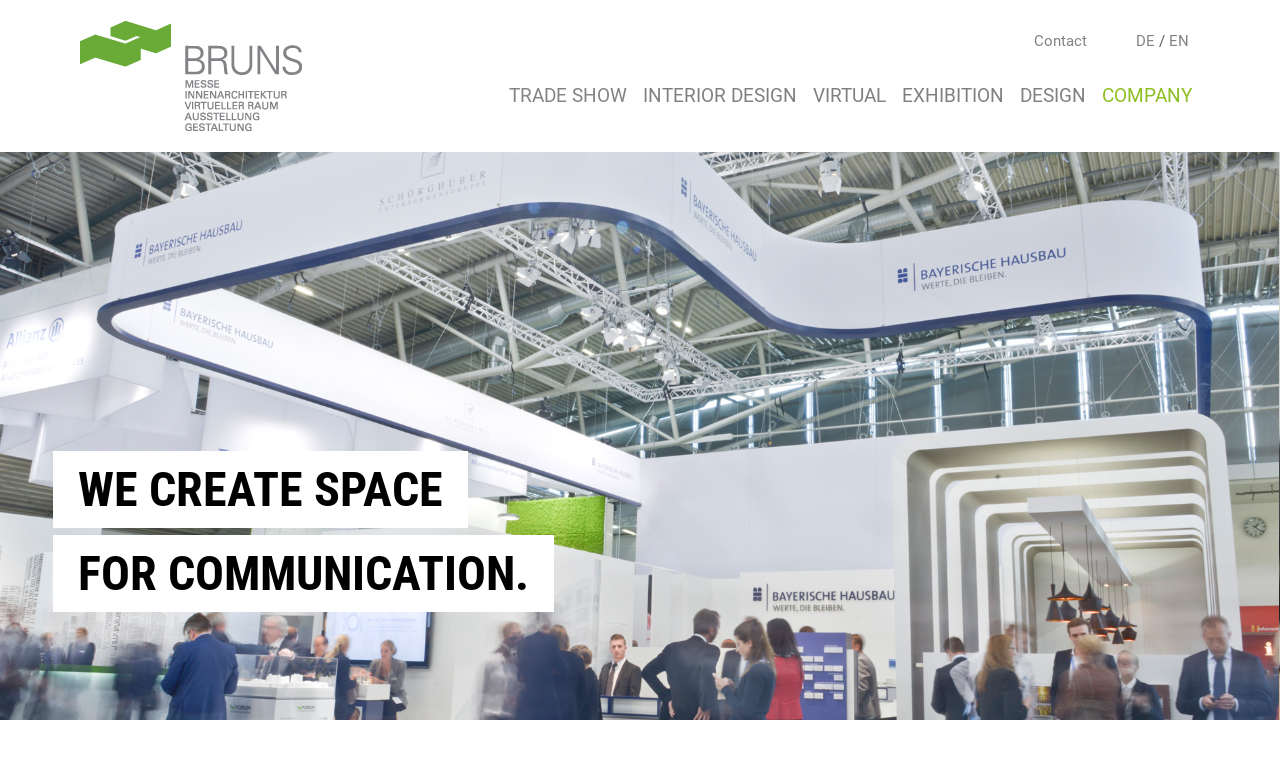

--- FILE ---
content_type: text/html; charset=utf-8
request_url: https://www.bruns-messebau.com/trade-show/bayerische-hausbau/
body_size: 4147
content:
<!DOCTYPE html>
<html lang="en">
<head>

<meta charset="utf-8">
<!-- 
	Technische Umsetzung:
	    ALCEDO MEDIA - Internetagentur Starnberg, München, www.alcedo-media.de

	This website is powered by TYPO3 - inspiring people to share!
	TYPO3 is a free open source Content Management Framework initially created by Kasper Skaarhoj and licensed under GNU/GPL.
	TYPO3 is copyright 1998-2026 of Kasper Skaarhoj. Extensions are copyright of their respective owners.
	Information and contribution at https://typo3.org/
-->

<base href="https://www.bruns-messebau.com/">


<meta name="generator" content="TYPO3 CMS" />
<meta name="description" content="Bayerische Hausbau GmbH &amp; Co. KG 
Expo Real, Munich" />
<meta name="keywords" content="Bayerische Hausbau GmbH &amp; Co. KG 
Expo Real, Munich, trade fair booth" />
<meta name="robots" content="index, follow" />
<meta name="author" content="BRUNS Messe- und Ausstellungs- Gestaltung GmbH" />
<meta name="twitter:card" content="summary" />
<meta name="language" content="de" />
<meta name="copyright" content="BRUNS Messe- und Ausstellungs- Gestaltung GmbH" />


<link rel="stylesheet" type="text/css" href="/fileadmin/templates/css/bootstrap.min.css?1558376474" media="all">
<link rel="stylesheet" type="text/css" href="/fileadmin/templates/js/vendor/revolution/fonts/pe-icon-7-stroke/css/pe-icon-7-stroke.css?1558376685" media="all">
<link rel="stylesheet" type="text/css" href="/fileadmin/templates/js/vendor/revolution/fonts/font-awesome/css/font-awesome.min.css?1558376687" media="all">
<link rel="stylesheet" type="text/css" href="/fileadmin/templates/js/vendor/revolution/css/settings.css?1558376490" media="all">
<link rel="stylesheet" type="text/css" href="/fileadmin/templates/js/vendor/revolution/css/layers.css?1558376490" media="all">
<link rel="stylesheet" type="text/css" href="/fileadmin/templates/js/vendor/revolution/css/navigation.css?1558376491" media="all">
<link rel="stylesheet" type="text/css" href="/fileadmin/templates/css/main.css?1755506732" media="all">
<link rel="stylesheet" type="text/css" href="/fileadmin/templates/css/raleway.css?1666795262" media="all">
<link rel="stylesheet" type="text/css" href="/fileadmin/templates/css/roboto.css?1666795055" media="all">






<meta name="viewport" content="width=device-width, initial-scale=1, maximum-scale=1" />
	<script type="application/javascript" src="https://app.usercentrics.eu/latest/main.js" id="JiVGDM1Y"></script>
	<script type="text/plain" data-usercentrics="Google Analytics">
        var gaProperty = 'UA-50425291-1';
        var disableStr = 'ga-disable-' + gaProperty;
        if (document.cookie.indexOf(disableStr + '=true') > -1) {
            window[disableStr] = true;
        }
        function gaOptout() {
            document.cookie = disableStr + '=true; expires=Thu, 31 Dec 2099 23:59:59 UTC; path=/';
            window[disableStr] = true;
            alert('Das Tracking durch Google Analytics wurde in Ihrem Browser für diese Website deaktiviert.');
        }
    </script>
	<script type="text/plain" data-usercentrics="Google Analytics" async src="https://www.googletagmanager.com/gtag/js?id=UA-50425291-1"></script>
	<script type="text/plain" data-usercentrics="Google Analytics">
        window.dataLayer = window.dataLayer || [];
        function gtag(){dataLayer.push(arguments);}
        gtag('js', new Date());
        gtag('config', 'UA-50425291-1', { 'anonymize_ip': true });
    </script>
<title>expo real booth - BRUNS Messebau</title>    <!--[if lt IE 9]>
<script src="http://html5shim.googlecode.com/svn/trunk/html5.js"></script>
    <![endif]-->
    <!--[if IE 9]>
<link href="css/styleie9.css" rel="stylesheet">
    <![endif]-->
<link rel="canonical" href="https://www.bruns-messebau.com/trade-show/bayerische-hausbau/"/>
</head>
<body>

<header>
    <nav class="navbar navbar-expand-xl navbar-light bg-white">
        <a class="navbar-brand" href="/">
            <img src="/fileadmin/templates/img/logo.png" alt="Bruns Messebau">
        </a>
        <div class="topnav">
            <ul class="topmenu"><li class="last"><a href="/contact/" title="Contact">Contact</a></li></ul>
                <ul class="tx-srlanguagemenu tx-srlanguagemenu-links">
      <li class="CUR">
          <a class="linked-language" href="https://www.bruns-messebau.de/">DE</a>
      </li>
      <li>/</li>
      <li class="NO SPC">
          <a class="linked-language" href="https://www.bruns-messebau.com/">EN</a>
      </li>
    </ul>
        </div>
        <button class="navbar-toggler" type="button" data-toggle="collapse" data-target="#navbarCollapse" aria-controls="navbarCollapse" aria-expanded="false" aria-label="Toggle navigation">
            <span class="navbar-toggler-icon"></span>
        </button>
        <div class="collapse navbar-collapse" id="navbarCollapse"><ul class="navbar-nav ml-auto"><li class="nav-item first active"><a href="/trade-show/" class="nav-link">Trade Show</a></li><li class="nav-item"><a href="/interior-design/" class="nav-link">Interior Design</a></li><li class="nav-item"><a href="/virtual/" class="nav-link">Virtual</a></li><li class="nav-item"><a href="/exhibition/" class="nav-link">Exhibition</a></li><li class="nav-item"><a href="/design/" class="nav-link">Design</a></li><li class="nav-item dropdown last"><a href="/company/about-us/" class="nav-link">Company<b class="caret"></b></a><div class="dropdown-menu" aria-labelledby="navbarDropdownMenuLink"><ul><li class="nav-item first"><a href="/company/about-us/" class="nav-link">About us</a></li><li class="nav-item"><a href="/company/career/" class="nav-link">Career</a></li><li class="nav-item last"><a href="/company/press/" class="nav-link">Press</a></li></ul></div></li></ul></div>
    </nav>
</header>

<main role="main">

    <a href="/newsletter" id="newsletter-banderole" title="Bruns Newsletter">
        <i class="fa fa-paper-plane" aria-hidden="true"></i>
    </a>

    <div id="content-wrapper"><!--TYPO3SEARCH_begin--><div class="rev_slider_wrapper">
    <div id="rev_slider" class="rev_slider"  data-version="5.0">
        <ul><li data-transition="fade">
    <img src="uploads/tx_templavoilaplus/Bay_Hausbau_Expo_Real_Bild_5_01.jpg" alt="Messestand Bayerische Hausbau" class="rev-slidebg" data-bgposition="top center" data-bgfit="cover" data-bgrepeat="no-repeat" data-kenburns="on" data-duration="15000" data-ease="Linear.easeNone" data-scalestart="100" data-scaleend="120" data-offsetstart="0 0" data-offsetend="0 0" data-rotatestart="0" data-rotateend="0" />
    <div class="tp-caption News-Title tp-resizeme rs-parallaxlevel-0"
         data-x="left"
         data-hoffset="80"
         data-y="top" data-voffset="450"
         data-whitespace="normal"
         data-transform_idle="o:1;"
         data-transform_in="o:0"
         data-transform_out="o:0"
         data-start="100"
    ><p>We create space</p>
<p>for communication.</p></div>
</li><li data-transition="fade">
    <img src="uploads/tx_templavoilaplus/Bay_Hausbau_Expo_Real_Bild_4_01.jpg" alt="Messestand Bayerische Hausbau" class="rev-slidebg" data-bgposition="top center" data-bgfit="cover" data-bgrepeat="no-repeat" data-kenburns="on" data-duration="15000" data-ease="Linear.easeNone" data-scalestart="100" data-scaleend="120" data-offsetstart="0 0" data-offsetend="0 0" data-rotatestart="0" data-rotateend="0" />
    <div class="tp-caption News-Title tp-resizeme rs-parallaxlevel-0"
         data-x="left"
         data-hoffset="80"
         data-y="top" data-voffset="450"
         data-whitespace="normal"
         data-transform_idle="o:1;"
         data-transform_in="o:0"
         data-transform_out="o:0"
         data-start="100"
    ><p>We create space</p>
<p>for communication.</p></div>
</li><li data-transition="fade">
    <img src="uploads/tx_templavoilaplus/Bay_Hausbau_Expo_Real_Bild_3_01.jpg" alt="Messestand Bayerische Hausbau" class="rev-slidebg" data-bgposition="top center" data-bgfit="cover" data-bgrepeat="no-repeat" data-kenburns="on" data-duration="15000" data-ease="Linear.easeNone" data-scalestart="100" data-scaleend="120" data-offsetstart="0 0" data-offsetend="0 0" data-rotatestart="0" data-rotateend="0" />
    <div class="tp-caption News-Title tp-resizeme rs-parallaxlevel-0"
         data-x="left"
         data-hoffset="80"
         data-y="top" data-voffset="450"
         data-whitespace="normal"
         data-transform_idle="o:1;"
         data-transform_in="o:0"
         data-transform_out="o:0"
         data-start="100"
    ><p>We create space</p>
<p>for communication.</p></div>
</li><li data-transition="fade">
    <img src="uploads/tx_templavoilaplus/Bay_Hausbau_Expo_Real_Bild_1_01.jpg" alt="Messestand Bayerische Hausbau" class="rev-slidebg" data-bgposition="top center" data-bgfit="cover" data-bgrepeat="no-repeat" data-kenburns="on" data-duration="15000" data-ease="Linear.easeNone" data-scalestart="100" data-scaleend="120" data-offsetstart="0 0" data-offsetend="0 0" data-rotatestart="0" data-rotateend="0" />
    <div class="tp-caption News-Title tp-resizeme rs-parallaxlevel-0"
         data-x="left"
         data-hoffset="80"
         data-y="top" data-voffset="450"
         data-whitespace="normal"
         data-transform_idle="o:1;"
         data-transform_in="o:0"
         data-transform_out="o:0"
         data-start="100"
    ><p>We create space</p>
<p>for communication.</p></div>
</li><li data-transition="fade">
    <img src="uploads/tx_templavoilaplus/Bay_Hausbau_Expo_Real_Bild_2_01.jpg" alt="Messestand Bayerische Hausbau Bruns Messebau" class="rev-slidebg" data-bgposition="top center" data-bgfit="cover" data-bgrepeat="no-repeat" data-kenburns="on" data-duration="15000" data-ease="Linear.easeNone" data-scalestart="100" data-scaleend="120" data-offsetstart="0 0" data-offsetend="0 0" data-rotatestart="0" data-rotateend="0" />
    <div class="tp-caption News-Title tp-resizeme rs-parallaxlevel-0"
         data-x="left"
         data-hoffset="80"
         data-y="top" data-voffset="450"
         data-whitespace="normal"
         data-transform_idle="o:1;"
         data-transform_in="o:0"
         data-transform_out="o:0"
         data-start="100"
    ><p>We create space</p>
<p>for communication.</p></div>
</li></ul>
    </div>
</div><section class="section-container bkg-white">
    <div class="container"><div class="row">
    <div class="col-xs-12 col-sm-12 col-md-8 offset-md-2"><div class="row">
    <div class="col-xs-12 col-sm-12 col-md-12 col-lg-12">
<div id="c1622" class="frame frame-default frame-type-text frame-layout-0"><h1>Bayerische Hausbau GmbH &amp; Co. KG&nbsp;</h1><h3>Expo Real, Munich</h3><p>&nbsp;</p></div>

</div>
</div><div class="row">
    <div class="col-xs-12 col-sm-6 col-md-6 col-lg-6">
<div id="c1619" class="frame frame-default frame-type-text frame-layout-0"><p><strong>Centrally located at the &quot;Marktplatz München&quot; - a joint initiative of Munich's most important players in the real estate industry - we have implemented a compact urban quarter with entrance, public square, semi-public retreat, arcade, catering&nbsp;and office wing for Bayerische Hausbau.</strong></p></div>

</div>
    <div class="col-xs-12 col-sm-6 col-md-6 col-lg-6">
<div id="c1620" class="frame frame-default frame-type-text frame-layout-0"><p>Design principles are the targeted use of contrasts. Warmly styled high-quality interior areas meet with a clear choice of materials for more public areas.</p><p>Soft shapes meet hard-contoured structures. Closed facades stand next to articulated rhythmic surfaces.</p></div>

</div>
</div></div>
</div></div>
</section><section class="section-container bkg-green">
    <div class="container"><div class="row">
    <div class="col-xs-12 col-sm-12 col-md-8 offset-md-2"><div class="statement">
    <p>Soft shapes meet hard-contoured structures. Closed facades stand next to articulated rhythmic surfaces.</p>
</div></div>
</div></div>
</section><section class="section-container bkg-white">
    <div class="container"><div class="row justify-content-center">
    <div class="col-lg-2">
<div id="c2951" class="frame frame-default frame-type-text frame-layout-0"><p><strong>Floor plan for Bayerische Hausbau at Expo Real.</strong></p></div>

</div>
    <div class="col-lg-6 distance-left-20">
<div id="c2952" class="frame frame-default frame-type-image frame-layout-0"><div class="ce-image ce-left ce-above"><div class="ce-gallery" data-ce-columns="1" data-ce-images="1"><div class="ce-row"><div class="ce-column"><figure class="image"><img class="image-embed-item" alt="Floor plan Bayerische Hausbau Bruns" src="/fileadmin/_processed_/8/c/csm_Bayerische_Hausbau_ExpoReal_GR_2821dc55b4.jpg" width="720" height="553" /></figure></div></div></div></div></div>

</div>
</div><div class="gap" style="height: 25px;"></div></div>
</section><!--TYPO3SEARCH_end--></div>

    <footer>
        <div id="footer">
            <div class="container">
                <div class="row">
                    <div class="col-sm-6 col-md-3">
                        <div class="footer-headline">BRUNS Links</div><ul><li class="first"><a href="https://www.bruns-messebau.de/kontakt/" title="Contact">Contact</a></li><li><a href="/imprint/" title="Imprint">Imprint</a></li><li class="last"><a href="/privacy-policy/" title="Privacy Policy">Privacy Policy</a></li></ul>
                    </div>
                    <div class="col-sm-6 col-md-3">
                            <div class="footer-headline">Contact</div>
        <ul>
        <li>
            BRUNS Messe- und Ausstellungsgestaltung GmbH
</li>
<li>
Augustin-Rösch-Str. 17 
        <ul>
        <li>
80935 Munich
</li>
<li>
            Phone: +49 (0)89 / 35 49 09-0
        <ul>
        <li>
Fax: +49 (0)89 / 35 49 09-99
</li>
<li>
<a href="/cdn-cgi/l/email-protection#462f2820290624343328356b2b23353523242733682223"><span class="__cf_email__" data-cfemail="d2bbbcb4bd92b0a0a7bca1ffbfb7a1a1b7b0b3a7fcb6b7">[email&#160;protected]</span></a>
</li>
</ul>
                    </div>
                    <div class="col-sm-6 col-md-3">
                            <div class="footer-headline">Association</div>
<ul class="social-links">
<li>
    <a href="https://forward.live/" target="_blank" title="BRUNS Messebau member of forward.live">
<img src="/fileadmin/user_upload/fwd_Logo_mit_Subline_grau.png" alt="forward.live">
</a>
        </li>
        <li>
      <a href="https://www.ifesnet.com/" target="_blank" title="BRUNS Messebau member of IFES">
<img src="/fileadmin/user_upload/ifes_Logo-grau.png" alt="ifes">
</li>
</ul>
                    </div>
                    <div class="col-sm-6 col-md-3">
                            <div class="footer-headline">Follow us</div>
<ul class="social-links">
<li>
    <a href="https://www.facebook.com/brunsmessebau/" target="_blank" title="BRUNS Messebau bei Facebook">
<i class="fa fa-facebook" aria-hidden="true"></i>
</a>
</li>
<li>
<a href="https://www.instagram.com/brunsmessebau" target="_blank" title="BRUNS Messebau bei Instagram">
<i class="fa fa-instagram" aria-hidden="true"></i>
</a>
</li>
<li>
<a href="https://de.linkedin.com/company/bruns-messe--und-ausstellungsgestaltung-gmbh" target="_blank" title="BRUNS Messebau auf Linkedin">
<i class="fa fa-linkedin" aria-hidden="true"></i>
</a>
</li>
<li>
<a href="https://www.youtube.com/user/brunsmesse" target="_blank" title="BRUNS Messebau bei YouTube">
<i class="fa fa-youtube" aria-hidden="true"></i>
    </a>
    </li>
    </ul>
                    </div>
                </div>
            </div>
        </div>

        <div id="absfooter">
            <div class="container">
                <div class="row">
                    <div class="col-md-12"><span>Copyright &copy;&nbsp;2026&nbsp; BRUNS Messe- und Ausstellungsgestaltung GmbH. All rights reserved.</span></div>
                </div>
            </div>
        </div>

    </footer>
</main>

<script data-cfasync="false" src="/cdn-cgi/scripts/5c5dd728/cloudflare-static/email-decode.min.js"></script><script src="/fileadmin/templates/js/vendor/jquery-3.3.1.min.js?1558376486" type="text/javascript"></script>
<script src="/fileadmin/templates/js/vendor/bootstrap.min.js?1558376487" type="text/javascript"></script>
<script src="/fileadmin/templates/js/vendor/revolution/js/jquery.themepunch.tools.min.js?1558376492" type="text/javascript"></script>
<script src="/fileadmin/templates/js/vendor/revolution/js/jquery.themepunch.revolution.min.js?1558376492" type="text/javascript"></script>
<script src="/fileadmin/templates/js/vendor/revolution/js/extensions/revolution.extension.kenburn.min.js?1558376502" type="text/javascript"></script>
<script src="/fileadmin/templates/js/vendor/revolution/js/extensions/revolution.extension.parallax.min.js?1558376502" type="text/javascript"></script>
<script src="/fileadmin/templates/js/vendor/revolution/js/extensions/revolution.extension.navigation.min.js?1558376502" type="text/javascript"></script>
<script src="/fileadmin/templates/js/vendor/revolution/js/extensions/revolution.extension.carousel.min.js?1558376501" type="text/javascript"></script>
<script src="/fileadmin/templates/js/vendor/revolution/js/extensions/revolution.extension.slideanims.min.js?1558376502" type="text/javascript"></script>
<script src="/fileadmin/templates/js/vendor/revolution/js/extensions/revolution.extension.layeranimation.min.js?1558376501" type="text/javascript"></script>
<script src="/fileadmin/templates/js/vendor/isotope.pkgd.min.js?1558376486" type="text/javascript"></script>
<script src="https://unpkg.com/imagesloaded@4/imagesloaded.pkgd.min.js" type="text/javascript"></script>
<script src="/fileadmin/templates/js/main.js?1610663478" type="text/javascript"></script>


<script defer src="https://static.cloudflareinsights.com/beacon.min.js/vcd15cbe7772f49c399c6a5babf22c1241717689176015" integrity="sha512-ZpsOmlRQV6y907TI0dKBHq9Md29nnaEIPlkf84rnaERnq6zvWvPUqr2ft8M1aS28oN72PdrCzSjY4U6VaAw1EQ==" data-cf-beacon='{"version":"2024.11.0","token":"1e1c08c8d35f41ce91cbb4d7658868b4","r":1,"server_timing":{"name":{"cfCacheStatus":true,"cfEdge":true,"cfExtPri":true,"cfL4":true,"cfOrigin":true,"cfSpeedBrain":true},"location_startswith":null}}' crossorigin="anonymous"></script>
</body>
</html>

--- FILE ---
content_type: text/css; charset=utf-8
request_url: https://www.bruns-messebau.com/fileadmin/templates/css/main.css?1755506732
body_size: 2392
content:
/* GLOBAL STYLES
-------------------------------------------------- */
/* Padding below the footer and lighter body text */

body {
    font-family: 'Roboto', 'Helvetica Neue', Helvetica, Arial, sans-serif;
    font-display: swap;
    font-size: 14pt;
    padding-top: 0;
    padding-bottom: 0;
    color: #5a5a5a;
}

h1 {
    font-family: 'Roboto Condensed', sans-serif;
    font-display: swap;
    font-weight: 500;
    margin-bottom: 30px;
}

h2 {
    font-family: 'Roboto Condensed', sans-serif;
    font-display: swap;
}

h3 {
    font-family: 'Roboto Condensed', sans-serif;
    font-display: swap;
    margin-top: 1.5rem;
    margin-bottom: 1rem;
}

.subheadline {
    font-family: 'Roboto Condensed', sans-serif;
    font-display: swap;
    font-size: 20pt;
    font-weight: 200;
    margin-top: -30px;
    margin-bottom: 30px;
}

a {
    color: #8cbe1f;
}

.btn {
    border-radius: 0;
    padding: 0.75rem 1.25rem;
}

.btn.btn-primary {
    background: #8cbe1f;
    border-color: #8cbe1f;
    color: #fff;
}

.pb-lg-10 {
    padding-bottom: 100px;
}

.gap-50 {
    height: 50px;
}

.gap-100 {
    height: 100px;
}

.green {
    color: #8cbe1f;
}

.black {
    color: #000;
}

.navbar {
    padding: 1rem 5rem;
}

.navbar .topnav {
    font-size: 11pt;
    padding-right: .7rem;
    position: absolute;
    top: 30px;
    right: 5rem;
}

.navbar .topnav ul {
    display: inline-block;
    list-style: none;
    margin: 0;
    padding: 0;
}

.navbar .topnav .topmenu {
    margin-right: 45px;
}

.navbar .topnav ul li {
    display: inline-block;
}

.navbar .topnav ul li a {
    color: #838386;
}

.navbar-nav .nav-item {
    text-transform: uppercase;
}

.navbar-light .navbar-nav .active > .nav-link,
.navbar-light .navbar-nav .nav-link.active,
.navbar-light .navbar-nav .nav-link.show,
.navbar-light .navbar-nav .show > .nav-link {
    color: #838386;
}

.navbar-expand-md .navbar-nav .nav-link {
    padding-right: .7rem;
    padding-left: .7rem;
    text-transform: uppercase;
}

.navbar-nav .nav-item:last-child a {
    color: #8cbe1f;
}

#navbarCollapse {
    margin-top: 40px;
}

.navbar-expand-md .navbar-nav .dropdown-menu {
    padding: 1rem 1rem;
}

.navbar-expand-md .navbar-nav .dropdown-menu li {
    padding: 5px 0;
    width: 100%;
}

.navbar-expand-md .navbar-nav .dropdown-menu li a {
    display: block;
}

.dropdown-toggle::after {
    display: none;
}

.dropdown-menu {
    min-width: 16rem;
}

.dropdown-menu ul {
    list-style: none;
    padding: 0;
}

.dropdown-menu ul .nav-link {
    padding: .2rem 1rem;
}

.dropdown-menu ul .nav-item.last .nav-link {
    color: rgba(0,0,0,.5);
}

.dropdown.last .dropdown-menu {
    left: inherit;
    right: 0;
}

.navbar-nav .nav-item.last .dropdown-menu .nav-link {
    color: rgba(0,0,0,.5);
}
.navbar-nav .nav-item.last .dropdown-menu .nav-link:hover {
    color: rgba(0,0,0,.7);
}


.stage {
    /*margin-bottom: 100px;*/
    position: relative;
}

.stage img {
    height: auto;
    width: 100%;
}

.stage .stage-caption {
    bottom: 80px;
    left: 120px;
    position: absolute;
}

.stage .stage-caption p {
    background: #fff;
    color: #000;
    display: table;
    font-family: 'Roboto Condensed', sans-serif;
    font-size: 36pt;
    font-weight: 900;
    line-height: normal;
    margin: 0 0 10px;
    padding: 10px 25px;
    text-transform: uppercase;
}

.rev_slider_wrapper {
    margin-bottom: 0;
}

.rev_slider_wrapper .tp-caption {
    font-family: 'Roboto Condensed', sans-serif;
}

.rev_slider_wrapper .tp-caption p {
    background: #fff;
    color: #000;
    display: table;
    font-family: 'Roboto Condensed', sans-serif;
    font-size: 36pt !important;
    font-weight: 900;
    line-height: normal !important;
    margin: 0 0 10px;
    max-width: initial;
    padding: 10px 25px !important;
    text-transform: uppercase;
    white-space: nowrap !important;
    width: auto;
}

.section-container {
    padding-top: 75px;
    padding-bottom: 75px;
}

.section-container.bkg-blue {
    background: #000073;
    color: #fff;
}

.section-container.bkg-light-gray {
    background: #f5f5f5;
}

.section-container.bkg-gray {
    background: #eee;
}

.section-container.bkg-green {
    background: #8cbe1f;
    color: #fff;
}

.section-container.bkg-orange {
    background: #fe5000;
    color: #fff;
}

.section-container.bkg-orange a {
    color: #000;
}

.section-container.bkg-pink {
    background: #da1884;
    color: #fff;
}

.section-container.bkg-pink a {
    color: #000;
}

.section-container.bkg-white {
    background: #fff;
}

.service-grid {
    margin: 100px 0;
}

.service-box {
    color: #838386;
    text-decoration: none;
}

.service-box:hover {
    color: #8cbe1f;
    text-decoration: none;
}

.service-box img {
    height: auto;
    margin-bottom: 15px;
    width: 100%;
}

.service-box .caption {
    color: #838386;
    font-size: 15pt;
    text-transform: uppercase;
}

.service-box:hover .caption {
    color: #8cbe1f;
    text-decoration: none;
}

.headline {
    font-weight: bolder;
    position: relative;
    padding-bottom: 50px;
    text-transform: uppercase;
}

.headline:after {
    background: #8cbe1f;
    content: "";
    height: 5px;
    left: -25px;
    position: absolute;
    top: 70px;
    width: 100px;
}


.hero {
    margin: 120px 0;
    padding: 100px;
}

.hero.green {
    background: #8cbe1f;
    color: #fff;
}

.hero.orange {
    background: #fe5000;
    color: #fff;
}

blockquote.quotation {
    font-size: 28pt;
    padding: 25px 100px;
    text-align: center;
    text-transform: uppercase;
}

blockquote.quotation .author {
    font-size: 15pt;
    margin-top: 50px;
}

.statement {
    font-family: 'Roboto Slab';
    font-size: 30pt;
}

.statement.statement-smaller {
    font-size: 20pt;
}

.portfolio-container {
    background: #eee;
    padding: 75px 0 25px 0;
}

.portfolio-box .inner {
    padding: 0 25px 15px 25px;
}

.filter-button-group {
    margin-bottom: 50px;
    text-align: center;
}

.filter-button-group button {
    background: 0;
    border: 0;
    color: #8cbe1f;
    margin: 0 12px;
    text-decoration: none;
}

.filter-button-group button:hover {
    color: #8cbe1f;
    text-decoration: underline;
}

.team .image {
    margin-bottom: 20px;
}

.team .image img {
    border-radius: 100%;
    width: 100%;
    height: auto;
    -webkit-filter: grayscale(100%);
    filter: grayscale(100%);
}

.team img:hover {
    -webkit-filter: grayscale(0%);
    filter: grayscale(0%);
}

.team .title {
    font-size: 16pt;
    text-align: center;
}

.team .subtitle {
    color: #8cbe1f;
    font-size: 12pt;
    text-align: center;
}


.joblist .title {
    color: #8cbe1f;
    font-size: 24pt;
    margin-bottom: 10px;
}

.joblist .category {
    font-size: 16pt;
    margin-bottom: 15px;
}

.joblist .link {
    color: #8cbe1f;
}

.joblist .city {
    font-size: 16pt;
    font-weight: 500;
}

.joblist .country {
    font-size: 16pt;
}

.joblist .row {

    padding-bottom: 15px;
}

.joblist .job-essentials {
    border-bottom: 1px solid #ddd;
    align-self: flex-end;
    padding-bottom: 20px;
}

.joblist .job-location {
    border-bottom: 1px solid #ddd;
    align-self: flex-end;
    padding-bottom: 20px;
}



/* MARKETING CONTENT
-------------------------------------------------- */

.masonry-grid {
    margin-bottom: 0;
}

.masonry-grid:after {
    clear: both;
    content: "";
    height: 1%;
}

.masonry-item-content {
    cursor: pointer;
    height: auto;
    background: #fff;
    margin-bottom: 40px;
}

.masonry-item-content img {
    height: auto;
    margin-bottom: 20px;
    width: 100%;
}

.masonry-item-content:hover img {
    -webkit-filter: grayscale(100%); /* Safari 6.0 - 9.0 */
    filter: grayscale(100%);
}

.masonry-item-content a {
    color: #838386;
    text-decoration: none;
}

.masonry-item-content .category {
    color: #8cbe1f;
    margin-bottom: 20px;
    text-transform: uppercase;
}

.masonry-item-content.szenografie .category {
    color: #ff5001;
}

.masonry-item-content .description {
    font-size: 15pt;
    font-weight: normal;
    margin-bottom: 15px;
}

.masonry-item-content .arrow {
    color: #8cbe1f;
    font-size: 24pt;
}

.masonry-item-content:hover .arrow {
    margin-left: 20px;
}

.masonry-item-content.szenografie .arrow {
    color: #ff5001;
}

.form-control {
    background: #eee;
    border: 1px solid #eee;
    height: auto;
    -webkit-border-radius: 0;
    -moz-border-radius: 0;
    border-radius: 0;
    padding: .8rem .8rem;
}


/* Footer */

#footer {
    background: #f5f5f5;
    padding: 100px 0;
}

#footer .footer-headline {
    color: #8cbe1f;
    padding-bottom: 40px;
    position: relative;
    text-transform: uppercase;
}

#footer .footer-headline:after {
    background: #8cbe1f;
    content: "";
    height: 3px;
    left: -15px;
    position: absolute;
    top: 45px;
    width: 80px;
}

#footer ul {
    list-style: none;
    margin: 0;
    padding: 0;
}

#footer ul li {
    margin-bottom: 12px;
}

#footer ul li a {
    color: #5a5a5a;
}

#footer ul.social-links li {
    display: inline-block;
    margin-right: 15px;
}

#footer ul.social-links li .fa {
    font-size: 24pt;
}

#footer ul.social-links li a {
}

#absfooter {
    font-size: 11pt;
    padding: 30px 0;
}

.news-single .article .news-img-wrap {
    float: none;
    margin: 0 0 30px 0;
    text-align: center;
    width: 100%;
}

.news-single .article .news-img-wrap img {
    height: auto;
    margin-bottom: 25px;
    width: 100%;
}

.news-single .footer {
    border-top: 0;
    margin: 0 0 40px 0;
    padding-top: 0;
}

.news-list {
    padding-bottom: 25px;
}

.news-list .page-navigation {
    bottom: -30px;
    left: 0;
    position: absolute;
    width: 100%;
}

.news-list .page-navigation ul li {
    margin-left: 10px;
}

#newsletter-banderole {
    background: #FE5000;
    color: #fff;
    display: inline-block;
    height: 70px;
    padding-top: 18px;
    position: fixed;
    top: 200px;
    right: 0;
    text-align: center;
    width: 70px;
    z-index: 9999999;
}

#newsletter-banderole:hover {
    color: #000;
}

#newsletter-banderole i {
    font-size: 32px;
}

#kontaktformular-594 .control-label {
    display: none;
}

#contact-2361 .control-label {
    display: none;
}

#kontaktformular-594 .form-check {
    padding-left: 0;
}

#kontaktformular-594-checkbox-1 {
    margin-right: 7px;
}

.navbar-toggler {
    border: 0;
    margin-top: 60px;
    padding-right: 0;
    padding-left: 0;
}

.navbar-light .navbar-toggler-icon {
    background-image: url("data:image/svg+xml,%3csvg viewBox='0 0 30 30' xmlns='http://www.w3.org/2000/svg'%3e%3cpath stroke='rgba(131, 131, 134, 1)' stroke-width='3' stroke-linecap='round' stroke-miterlimit='10' d='M4 7h22M4 15h22M4 23h22'/%3e%3c/svg%3e");
}

.dropdown-toggle .caret:after {
    position: absolute;
    top: 14px;
    right: 5px;
    font-family: "FontAwesome";
    font-size: 28px;
    line-height: 16px;
    content: "\f107";
}

.dropdown-toggle::after {
    border: 0;
}



/* RESPONSIVE CSS
-------------------------------------------------- */

@media (min-width: 1600px) {
    .container{
        max-width: 1480px;
    }
}

@media (min-width: 40em) {
    /* Bump up size of carousel content */
    .carousel-caption p {
        margin-bottom: 1.25rem;
        font-size: 1.25rem;
        line-height: 1.4;
    }

    .featurette-heading {
        font-size: 50px;
    }
}

@media (min-width: 62em) {
    .featurette-heading {
        margin-top: 7rem;
    }
}

@media screen and (min-width: 1200px) {

    .dropdown-toggle .caret::after {
        display: none;
    }

}

@media screen and  (max-width: 1199.99px) {

    .navbar .topnav {
        padding-right: 0;
    }

    .navbar-nav {
        border-top: 1px solid #eee;
    }

    .navbar-nav .nav-item {
        border-bottom: 1px solid #eee;
        padding-left: 5px;
    }

    .dropdown-menu {
        border: 0;
        border-radius: 0;
    }

    .dropdown-menu ul .nav-item {
        border-bottom: 0;
    }

    .dropdown-menu ul .nav-item .nav-link {
        padding: 5px;
    }

}

@media screen and  (max-width: 992px) {

    .dropdown-toggle::after {
        display: inline-block;
        float: right;
    }

    .stage .stage-caption {

    }

    .stage .stage-caption p {
        font-size: 24pt;
    }

    .rev_slider_wrapper .tp-caption p {
        font-size: 24pt !important;
    }

}

@media screen and  (max-width: 768px) {

    body {
        font-size: 13pt;
    }

    .stage .stage-caption {
        bottom: 50px;
    }

    #newsletter-banderole {
        bottom: 100px;
        height: 60px;
        padding-top: 14px;
        top: initial;
        width: 60px;
    }

    .section-container {
        padding-top: 50px;
        padding-bottom: 50px;
    }

    .statement {
        font-size: 25pt;
    }

    #footer {
        padding: 75px 0;
    }

    #absfooter {
        padding: 25px 0;
    }

}

@media screen and  (max-width: 576px) {

    body {
        font-size: 12pt;
    }

    .h1, h1 {
        font-size: 2rem;
        margin-bottom: 25px;
    }

    .h3, h3 {
        font-size: 1.5rem;
        margin-bottom: 0.75rem;
    }

    .navbar {
        padding: 1rem 1rem;
    }

    .navbar .topnav {
        padding-right: 0;
        right: 1rem;
    }

    .navbar .topnav .topmenu {
        margin-right: 20px;
    }

    .navbar-light .navbar-brand {
        max-width: 175px;
    }

    .navbar-light .navbar-brand img {
        width: 100%;
        height: auto;
    }

    .stage .stage-caption {
        bottom: 25px;
        left: 30px;
    }

    .stage .stage-caption p {
        font-size: 16pt;
        margin: 0 0 5px;
        padding: 5px 15px;
    }

    .rev_slider_wrapper .tp-caption p {
        font-size: 16pt !important;
        line-height: normal !important;
        margin: 0 0 5px !important;
        padding: 5px 15px !important;
    }

    .statement {
        font-size: 20pt;
    }

    blockquote.quotation {
        font-size: 20pt;
        padding: 25px 50px;
    }

    blockquote.quotation .author {
        font-size: 14pt;
        margin-top: 25px;
    }

    .section-container {
        padding-top: 25px;
        padding-bottom: 25px;
    }

    .masonry-item-content .description {
        font-size: 12pt;
    }

    #footer {
        padding: 40px 15px;
    }

    #absfooter {
        padding: 20px 0;
    }

}

#newsletter-banderole {
  display: none;
}


--- FILE ---
content_type: application/javascript; charset=utf-8
request_url: https://www.bruns-messebau.com/fileadmin/templates/js/main.js?1610663478
body_size: 1052
content:

var revapi;
$(document).ready(function() {
    revapi = $("#rev_slider").revolution({
        sliderType:"carousel",
        sliderLayout:"fullwidth",
        delay:9000,
        navigation: {
            arrows:{enable:true},
            onHoverStop:"off",
        },
        gridwidth:1920,
        gridheight:980,
        spinner:"off",
        lazyType: "none"
    });


});	/*ready*/

/*var revapi467;
$(document).ready(function() {
    if($("#rev_slider_467_1").revolution == undefined){
        revslider_showDoubleJqueryError("#rev_slider_467_1");
    }else{
        revapi467 = $("#rev_slider_467_1").show().revolution({
            sliderType:"carousel",
            //jsFileLocation:"js/vendor/revolution/js/",
            sliderLayout:"fullwidth",
            delay:0,
            dottedOverlay:"none",

            navigation: {
                keyboardNavigation:"off",
                keyboard_direction: "horizontal",
                mouseScrollNavigation:"off",
                mouseScrollReverse:"default",
                onHoverStop:"off",
                arrows: {
                    style:"erinyen",
                    enable:true,
                    hide_onmobile:true,
                    hide_under:600,
                    hide_onleave:true,
                    hide_delay:200,
                    hide_delay_mobile:1200,
                    tmp:'<div class="tp-title-wrap">  	<div class="tp-arr-imgholder"></div>    <div class="tp-arr-img-over"></div>	<span class="tp-arr-titleholder">{{title}}</span> </div>',
                    left: {
                        h_align:"left",
                        v_align:"center",
                        h_offset:30,
                        v_offset:0
                    },
                    right: {
                        h_align:"right",
                        v_align:"center",
                        h_offset:30,
                        v_offset:0
                    }
                }
                ,
                thumbnails: {
                    style:"gyges",
                    enable:false,
                    width:60,
                    height:60,
                    min_width:60,
                    wrapper_padding:0,
                    wrapper_color:"transparent",
                    wrapper_opacity:"1",
                    tmp:'<span class="tp-thumb-img-wrap">  <span class="tp-thumb-image"></span></span>',
                    visibleAmount:5,
                    hide_onmobile:true,
                    hide_under:800,
                    hide_onleave:false,
                    direction:"horizontal",
                    span:false,
                    position:"inner",
                    space:5,
                    h_align:"center",
                    v_align:"bottom",
                    h_offset:0,
                    v_offset:20
                }
            },
            carousel: {
                horizontal_align: "center",
                vertical_align: "center",
                fadeout: "on",
                maxVisibleItems: 3,
                infinity: "on",
                space: 0,
                stretch: "off"
            },
            viewPort: {
                enable:true,
                outof:"pause",
                visible_area:"100%",
                presize:false
            },
            responsiveLevels:[1240,1024,778,480],
            visibilityLevels:[1240,1024,778,480],
            gridwidth:[1240,1024,778,480],
            gridheight:[600,600,500,400],
            lazyType:"none",
            parallax: {
                type:"mouse",
                origo:"slidercenter",
                speed:2000,
                levels:[2,3,4,5,6,7,12,16,10,50,46,47,48,49,50,55],
                type:"mouse",
            },
            shadow:0,
            spinner:"off",
            stopLoop:"off",
            stopAfterLoops:-1,
            stopAtSlide:-1,
            shuffle:"off",
            autoHeight:"off",
            hideThumbsOnMobile:"on",
            hideSliderAtLimit:0,
            hideCaptionAtLimit:0,
            hideAllCaptionAtLilmit:0,
            debugMode:false,
            fallbacks: {
                simplifyAll:"off",
                nextSlideOnWindowFocus:"off",
                disableFocusListener:false,
            }
        });
    }
});*/


/*$(window).load(function() {

    $('.masonry-grid').isotope({
        itemSelector: '.grid-item',
        percentPosition: true,
        layoutMode: 'masonry'
    });
});*/

// use document.ready instead of window.load
// window.load waits for all resources to be loaded first
$( function() {
    // now doc is ready, make selection
    // use another selector, not .isotope,
    // since that is dynamically added in Isotope v1
    var $container = $('.masonry-grid');
    // use imagesLoaded, instead of window.load
    $container.imagesLoaded( function() {
        $container.isotope({
            itemSelector: '.grid-item',
            percentPosition: true,
            layoutMode: 'masonry',
            sortBy: 'original-order'
        });
    })

    $('.filter-button-group').on( 'click', 'button', function() {
        var filterValue = $(this).attr('data-filter');
        $container.isotope({ filter: filterValue });
    });

});

$('ul.navbar-nav li.dropdown').hover(function() {
    $(this).find('.dropdown-menu').stop(true, true).delay(200).fadeIn(500);
}, function() {
    $(this).find('.dropdown-menu').stop(true, true).delay(200).fadeOut(500);
});

$('#homeModal').modal('show');

